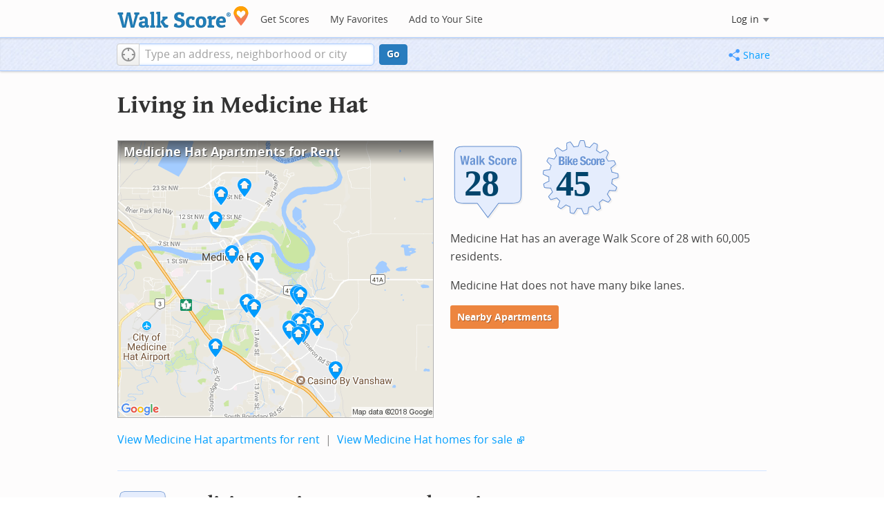

--- FILE ---
content_type: text/html; charset=utf-8
request_url: https://www.walkscore.com/CA-AB/Medicine_Hat
body_size: 7204
content:
<!DOCTYPE html><html xmlns:og="http://ogp.me/ns#" xmlns:fb="http://www.facebook.com/2008/fbml"> <head prefix="og: http://ogp.me/ns# fb: http://ogp.me/ns/fb# walk-score: http://ogp.me/ns/fb/walk-score#"> <meta http-equiv="X-UA-Compatible" content="IE=edge,chrome=1"> <meta name="viewport" content="width=device-width, initial-scale=1.0 user-scalable=yes" /> <meta http-equiv="content-type" content="text/html; charset=UTF-8"/> <meta http-equiv="content-language" content="en"> <meta name="msvalidate.01" content="4B461FBFB34199E256F083A963A8CE34" /> <link rel="stylesheet" href="https://pp.walk.sc/_/s/_g/4f4c8288bb7439747b0be89469a94f8d.css"> <style type="text/css"> </style> <title> Medicine Hat Apartments for Rent and Medicine Hat Rentals - Walk Score </title> <meta name="description" content="Find Medicine Hat apartments for rent. View photos and maps of Medicine Hat. See the best Medicine Hat apartments for walking, biking, commuting and public transit." /> <!--[if gte IE 9]> <style type="text/css"> .gradient { filter: none; } </style> <![endif]--> <!--[if lt IE 9]> <style type="text/css"> .visible-smalltablet, .visible-phone, .visible-smallphone, .go-to-sidebar { display: none !important; } .simple-place { display: block !important; } .img-shadow { float: none !important; } .magazine [class*="span"] .img-shadow img { width: 100%; } .magazine [class*="span"] .profile img { max-width: none; } </style> <![endif]--> <meta property="og:url" content="https://www.walkscore.com/CA-AB/Medicine_Hat"/> <meta property="fb:app_id" content="133264856724753"/> <meta property="fb:admins" content="639335198,1009098,1356526099,506749889,733592108,100000351611452" /> <meta property="og:type" content="city" /> <meta property="og:site_name" content="Walk Score"/> <meta property="og:title" content="Medicine Hat neighborhoods on Walk Score" /> <meta property="og:description" content="Check out the Walk Score of Medicine Hat." /> <meta property="og:image" content="https://pp.walk.sc/_/s/_i/images/fb-walkscore-180.jpg"/> </head> <body class="pypage pages responsive magazine" itemscope itemtype="http://schema.org/WebPage"> <style type="text/css"> .tile-promo { display: none; } #feat-apartments { display: none !important } #crime-grade { display: none !important } #ws-smartbanner-b, a.map-enticement-link, .app-link-sms { display: none !important; } </style> <script>
  (function() {
    localStorage.removeItem('sb-skip-count'); 

    setInterval(function() {
      document.body.classList.remove('iphone', 'android'); 
      if (document.body.style.position === "fixed") document.body.style.position = ""; 
    }, 100);
  })();
</script> <script src="//www.google-analytics.com/cx/api.js"></script> <script></script> <div id="fb-root"></div> <div id="top"> <div class="root-container"> <div id="phone-address-bar" class='visible-phone'> <a href="/" data-ajax="false" class='logo'> </a> <ul class="nav nav-pills"> <li class="dropdown pull-left"> <a class="dropdown-toggle" data-toggle="dropdown" href="#"> </a> <ul class="dropdown-menu"> <li><a href='/' data-ajax="false">Search</a></li> <li><a href="/apartments/" id="mobile-nav-find-apartments" data-ajax="false" class="rentals">Find Apartments</a></li> <li><a href="/compare" rel="nofollow" data-ajax="false">My Favorites</a></li> </ul> </li> </ul> </div> <style> #phone-address-bar a.logo { top: 7px; width: 132px; height: 26px; background: url("https://pp.walk.sc/_/s/_i/images/ws-logo/walkscore-logo-132x26.png") 0 0 no-repeat; } @media only screen and (-webkit-min-device-pixel-ratio: 1.5), only screen and (min-device-pixel-ratio:1.5){ #phone-address-bar a.logo { background: url("https://pp.walk.sc/_/s/_i/images/ws-logo/walkscore-logo-264x52.png") 0 0 no-repeat; background-size: 132px 26px; -webkit-background-size: 132px 26px; -moz-background-size: 132px 26px; } } </style> <div id='respo-header' class='hidden-phone'> <div id="branding"> <a href="/" aria-label="Walk Score Logo"><img src="https://pp.walk.sc/_/s/_i/images/walk-score-2-sm.png" alt='Walk Score Logo' width="191" height="33"></a> </div> <div id="navigation"> <a href="/cities-and-neighborhoods/" class="w-btn">Get Scores</a> <a href="/compare" rel="nofollow" class="w-btn">My Favorites</a> <a href="/professional" rel="nofollow" class="w-btn">Add to Your Site</a> </div> <style> #branding { height: 33px; } #branding img { width: 191px; height: 33px; } #respo-header #navigation { left: 214px; top: 21px; } </style> <div id="nav-links"> <div id="btn-login" class="menu-button deactivated emherit"> <span class="avatar"><img id="default-login-head" src="https://pp.walk.sc/_/s/_i/images/search/login-head.png" width="30" /><img alt='Login default user image' id="login-head" src="https://pp.walk.sc/_/s/_i/images/search/login-head.png" /></span><button id="login-name" class="label"><span class="name noselect">Log in</span> <span class="toggle" aria-label="Menu"></span></button> <div class="shim"></div> <div id="login-menu" class="menu"> <div id="logged-in"> <p><a id="my-faves-link" href="/compare" rel="nofollow"><strong>Favorites</strong></a></p> <p><a id="my-places-link"><strong>Profile</strong></a></p> <p><button id="ws-fb-logout" class="link">Log out</button></p> </div> <div id="logged-out"> <p>Log in to save favorites.</p> <p><button id="ws-fb-login" class="fb-login" aria-label="Sign in with Facebook"></button> <p><button id="ws-oid-login" class="oid-login" aria-label="Sign in with Google"></button> </div> </div> </div> </div> </div></div> <div id="address-bar"> <div class="root-container"> <div id="get-score-form"> <div class="input-wrap score"> <form id="get-walkscore-form" name="address-query" class="addrbar-query address oneline" onsubmit='document.location.href = "/score/" + encodeAddress($("#addrbar-street").val()); return false;'> <div class="field-sizer with-geo"> <a role="button" href aria-label="Current Location" class="b-btn light geolocate" style="display: block;"><span class="icon"></span></a> <input type="text" value="" id="addrbar-street" name="street" class="ui-autocomplete-input street example-text" autocomplete="off" role="textbox" aria-autocomplete="list" aria-haspopup="true" placeholder="Type an address, neighborhood or city"> </div> <a onclick="$('#get-walkscore-form').submit(); return false;" class="b-btn go-btn" id="gs-address-go" href="#">Go</a> <div class="geolocation-api small-bullet"><span class='icon bullet-target'></span>Locate me</div> </form> </div> </div> <div id="address-bar-links"> <button id="share-button" class="icons-share-button menu-button no-highlight"> <span class="ico"></span><span class="label">Share</span> <div id="share-menu"></div> </button></div> </div> </div> </div> <div class="all-blocks"> <div class="container-wrap"><div class="container-fluid margins-phone"> <div id='title' class="block-wrap block-title"> <div class="row-fluid pad-top"> <div class="span12"> <h2>Living in Medicine Hat</h2> </div> </div> </div> <div id='summary' class="block-wrap block-summary"> <div class="row-fluid pad-bot"> <div class="span6 hidden-phone"> <a href="/apartments/search/CA-AB/Medicine_Hat" onclick="trackEvent(ACTIVE_COMPONENT, 'summary rental map click')"> <div class="clippy-frame titled-map"> <div class="map-header bump-smallphone"><h1>Medicine Hat Apartments for Rent</h1></div> <div class="clippy-inner"> <img src="//pp.walk.sc/apartments/e/1/460x400/CA-AB/Medicine_Hat.png" alt="map of Medicine Hat apartments for rent"> </div> </div> </a> </div> <div class="span6"> <div id='hood-badges' class="badges clearfix relative"> <div class='score-info-link' data-eventsrc='hood/city badges'> <div style="padding: 0; margin: 0; border: 0; outline: 0; "> <div style="border:0;outline:0;padding:0; margin: 0 9px;"> <div style="padding: 0; margin: 0; border: 0; outline: 0; position: relative; width: 100%; padding-bottom: 30%"> <div style="padding: 0; margin: 0; border: 0; outline: 0; position: absolute; top: 0; bottom: 0; left: 0; right: 0;"> <!--[if lte IE 8]><img src="//pp.walk.sc/badge/walk/score/28.png" style='border-radius: 0; box-shadow: none; outline: 0; color: transparent; margin: 0 0 0 2.000000%; float: left; padding: 0; width: 30.666667%; background: none; border: 0;'alt="28 Walk Score of Medicine Hat, CA-AB"><![endif]--> <!--[if gt IE 8]><img src="//pp.walk.sc/badge/walk/score/28.svg" style='border-radius: 0; box-shadow: none; outline: 0; color: transparent; margin: 0 0 0 2.000000%; float: left; padding: 0; width: 30.666667%; background: none; border: 0;'alt="28 Walk Score of Medicine Hat, CA-AB"><![endif]--> <!--[if !IE]> <!-- --><img src="//pp.walk.sc/badge/walk/score/28.svg" style='border-radius: 0; box-shadow: none; outline: 0; color: transparent; margin: 0 0 0 2.000000%; float: left; padding: 0; width: 30.666667%; background: none; border: 0;'alt="28 Walk Score of Medicine Hat, CA-AB"><!-- <![endif]--><!--[if lte IE 8]><img src="//pp.walk.sc/badge/bike/score/45.png" style='border-radius: 0; box-shadow: none; outline: 0; color: transparent; margin: 0 0 0 2.000000%; float: left; padding: 0; width: 30.666667%; background: none; border: 0;'alt="45 Bike Score of Medicine Hat, CA-AB"><![endif]--> <!--[if gt IE 8]><img src="//pp.walk.sc/badge/bike/score/45.svg" style='border-radius: 0; box-shadow: none; outline: 0; color: transparent; margin: 0 0 0 2.000000%; float: left; padding: 0; width: 30.666667%; background: none; border: 0;'alt="45 Bike Score of Medicine Hat, CA-AB"><![endif]--> <!--[if !IE]> <!-- --><img src="//pp.walk.sc/badge/bike/score/45.svg" style='border-radius: 0; box-shadow: none; outline: 0; color: transparent; margin: 0 0 0 2.000000%; float: left; padding: 0; width: 30.666667%; background: none; border: 0;'alt="45 Bike Score of Medicine Hat, CA-AB"><!-- <![endif]--></div> </div></div></div> </div> </div> <p>Medicine Hat has an average Walk Score of 28 with 60,005 residents.</p> <p>Medicine Hat does not have many bike lanes.</p> <p> <a class='o-btn tall' href='/apartments/search/CA-AB/Medicine_Hat' onclick="trackEvent(ACTIVE_COMPONENT, 'apt search button', 'in summary text (mobile)');"> Nearby Apartments </a> </p> </div> <div class="clear-all tiny-pad-top"> <p> <a href="/apartments/search/CA-AB/Medicine_Hat" onclick="trackEvent(ACTIVE_COMPONENT, 'summary rental link click')"> View Medicine Hat apartments for rent</a> <span class="light">&nbsp;|&nbsp;</span> <a href="https://www.redfin.ca/ab/medicine-hat" onclick="trackEvent(ACTIVE_COMPONENT, 'summary homes link click')" target="_blank"> View Medicine Hat homes for sale</a> <span class="icon offsite"></span> </p> </div> </div> </div> <div id='walkscore' class="block-wrap block-walkscore"> <div class='mag-block'> <div class='block-header-badge'> <!--[if lte IE 8]><img src="//pp.walk.sc/badge/walk/score/28.png" alt="28 Walk Score of Medicine Hat, CA-AB"><![endif]--> <!--[if gt IE 8]><img src="//pp.walk.sc/badge/walk/score/28.svg" alt="28 Walk Score of Medicine Hat, CA-AB"><![endif]--> <!--[if !IE]> <!-- --><img src="//pp.walk.sc/badge/walk/score/28.svg" alt="28 Walk Score of Medicine Hat, CA-AB"><!-- <![endif]--> </div> <h2 class='with-sub'>Medicine Hat is a Car-Dependent city</h2> <p class='subtitle'>Most errands require a car.</p> <div class="row-fluid clear-all"> <div class="span6"> <div class="titled-map"> <div class='map-header bump-smallphone'><h3>Walk Score Map</h3> <div class="map_key background_solid"><img id="walkability_map_spectrum" src="https://pp3.walk.sc/_/s/_i/images/map-spectrum-25.png"><div class="worst">25</div><div class="best">100</div></div> </div> <div id='map-walkscore' class='map min-300'></div> </div> <div class='align-left small-pad-top'> <div class="breadcrumbs"> <a href="/cities-and-neighborhoods/canada/" title="Canada Walkability Rankings">Canada</a><span></span> <a href="/CA-AB" title="Cities in Alberta state">Alberta</a><span></span> <a href="/CA-AB/Medicine_Hat" >Medicine Hat</a></div> </div> </div> <div class="span6"> <div class="container-fluid"> <div class="row-fluid"> <div class="span12"> <p>Medicine Hat has an average Walk Score of 28 with 60,005 residents.</p> <p> Medicine Hat does not have many bike lanes. </p> </div> </div> </div> </div> </div> </div> </div> <div id='rentals' class="block-wrap block-rentals"> <div class='mag-block apartments clearfix borderless pad-top'> <h2 class="visible-phone">Medicine Hat Apartments for Rent</h2> <div class='tabs rent-sale-tabs group-of-2 align-left'><a class='square-tab title-tabs pressed' data-action="content-rent" href='https://www.redfin.com/rentals'><h2><span class="hidden-tablet">Medicine Hat</span> Apartments for Rent</h2></a><a class='square-tab title-tabs clickable' data-action="content-sale" href='http://www.redfin.com'><h2><span class="hidden-tablet">Medicine Hat</span> Homes for Sale</h2></a></div> <div class='content'> <div class='content-rent'> <p>View all <a rel="nofollow" href='/apartments/search/CA-AB/Medicine_Hat'>Medicine Hat apartments</a> on a map.</p> </div> <div class='content-sale hide'> <p>Search for <a target='_blank' href='https://www.redfin.ca/ab/medicine-hat'>homes in Medicine Hat</a><span class='icon offsite'></span> or find a <a href="https://www.redfin.ca/ab/medicine-hat/real-estate/agents" target="_blank">Medicine Hat real estate agent</a><span class='icon offsite'></span> who knows walkable neighborhoods. Links will open on our partner site <a target='_blank' href='https://www.redfin.com'>Redfin.com</a>.</p> </div> </div> </div> </div> <div id='nearby_cities' class="block-wrap block-nearby_cities"> <div class='hidden-phone'> <h5 class='pad-top'>Nearby Cities</h5> <div class="row-fluid small-phone"> <ul class='textlist'> <li class='inblock r-indent10'> <a href="/CA-AB/Cypress_County"> Cypress County Apartments</a> </li> <li class='inblock r-indent10'> <a href="/CA-AB/Redcliff"> Redcliff Apartments</a> </li> </ul> </div> </div> </div> <div id='ad' class="block-wrap block-ad"> <div class='mag-block borderless hidden-phone'> <!-- CityHood_BTF_Top_728x90 --> <div id='div-gpt-ad-1367605307363-2' style='width:728px; height:90px;' class='google-banner'> </div> </div> </div> <div id='bikescore' class="block-wrap block-bikescore"> <div class='mag-block'> <div class='block-header-badge'> <!--[if lte IE 8]><img src="//pp.walk.sc/badge/bike/score/45.png" alt="45 Bike Score of Medicine Hat, CA-AB"><![endif]--> <!--[if gt IE 8]><img src="//pp.walk.sc/badge/bike/score/45.svg" alt="45 Bike Score of Medicine Hat, CA-AB"><![endif]--> <!--[if !IE]> <!-- --><img src="//pp.walk.sc/badge/bike/score/45.svg" alt="45 Bike Score of Medicine Hat, CA-AB"><!-- <![endif]--> </div> <h2 class='with-sub'>Medicine Hat is Somewhat Bikeable</h2> <p class='subtitle'>Minimal bike infrastructure.</p> <div class="row-fluid clear-all hidden-phone"> <div class="span9"> <div class="titled-map"> <div id='bikescore-map-header' class='map-header bump-smallphone'> <div class="map_key background_solid"><img id="walkability_map_spectrum" src="https://pp3.walk.sc/_/s/_i/images/map-spectrum-25.png"><div class="worst">25</div><div class="best">100</div></div> </div> <div id='map-bikescore' class='map min-300'></div> </div> </div> <div class="span3 hidden-phone"> <div id="big-buttons" class='big-buttons'> <div id="bike-score" class="b-btn light"> <h5>Bike <br />Score</h5> <pre class="ascii">

     o__
    _.>/ _
___(_)_\(_)___
          </pre> </div> <div id="bike-lanes" class="b-btn light"> <h5>Bike <br />Lanes</h5> <pre class="ascii">

________________
 __  __  __  __
________________
          </pre> </div> <div id="hills" class="b-btn light"> <h5>Hills</h5> <pre class="ascii">
          _
         / \
   _   _/   \
__/ \_/      \__
          </pre> </div> <br class='clear-all' /> </div> </div> </div> </div> </div> <div id='ad' class="block-wrap block-ad"> <div class='mag-block borderless hidden-phone'> <!-- CityHood_BTF_Middle_728x90 --> <div id='div-gpt-ad-1367605307363-1' style='width:728px; height:90px;' class='google-banner'> </div> </div> </div> <div id='social' class="block-wrap block-social"> <div class='mag-block'> <h2>Medicine Hat is Talking About...</h2> <div class="row-fluid tagcloud"> <div class="span8"> <span style="font-size: 2.2048em;" class="term hue-a reg">service</span> <span style="font-size: 3.2192em;" class="term hue-b top">play</span> <span style="font-size: 2.3608em;" class="term hue-c reg">truck</span> <span style="font-size: 2.2832em;" class="term hue-a reg">school</span> <span style="font-size: 2.2832em;" class="term hue-b reg">coffee</span> <span style="font-size: 2.1272em;" class="term hue-c reg">car</span> <span style="font-size: 3.1416em;" class="term hue-a mid">drink</span> <span style="font-size: 2.5952em;" class="term hue-b mid">walking</span> <span style="font-size: 2.8296em;" class="term hue-c mid">water</span> <span style="font-size: 3.688em;" class="term hue-a top">flood</span> <span style="font-size: 3.844em;" class="term hue-b top">job</span> <span style="font-size: 4.0em;" class="term hue-c top">medhat</span> <span style="font-size: 2.5168em;" class="term hue-a mid">medicine hat alberta</span> <span style="font-size: 2.0488em;" class="term hue-b reg">benefit</span> <span style="font-size: 2.2832em;" class="term hue-c reg">storm</span> <span style="font-size: 2.0488em;" class="term hue-a reg">god</span> <span style="font-size: 2.8296em;" class="term hue-b mid">alberta</span> <span style="font-size: 2.3608em;" class="term hue-c reg">fan</span> <span style="font-size: 2.2048em;" class="term hue-a reg">mhflood</span> <span style="font-size: 2.2048em;" class="term hue-b reg">sleep</span> </div> <div class="span4"> <div class="comment"> <div class="square-quote"> <span class="arrow hidden-phone"></span> <span class="arrow up visible-phone"></span> <form id="tweet-form" name="tweet-form" class="ws-default floated" method="post"> <p class="tight">Medicine Hat is all about:</p> <input id="tweet-hood" name="tweet-hood" type="text" /> <a class="b-btn tall">Tweet @WalkScore</a> </form> </div> </div> </div> </div> </div> </div> <div id='ad' class="block-wrap block-ad"> <div class='mag-block borderless hidden-phone'> <!-- CityHood_BTF_Bottom_728x90 --> <div id='div-gpt-ad-1367605307363-0' style='width:728px; height:90px;' class='google-banner'> </div> </div> </div> <div id='apts-near' class="block-wrap block-apts-near"> <div class ="mag-block borderless hidden-phone"> <div class="row-fluid"></div> <div class="row-fluid"><div class="span6"> <div id="highschools-list" class="places-list info-links"> <h5>Apartments Near Medicine Hat Schools</h5> <ol class='textlist'> <li><a href="/apartments/nearby/crescent-heights-high-school-medicine-hat">Crescent Heights High School</a></li><li><a href="/apartments/nearby/medicine-hat-high-school-medicine-hat">Medicine Hat High School</a></li><li><a href="/apartments/nearby/mccoy-high-school-medicine-hat">McCoy High School</a></li><li><a href="/apartments/nearby/ymca-stay-in-school-career-high-school-medicine-hat">YMCA Stay in School Career High School</a></li><li><a href="/apartments/nearby/medicine-hat-high-school-medicine-hat-2">Medicine Hat High School</a></li> </ol> </div> </div></div> </div> </div> <div id='products' class="block-wrap block-products"> <div class='mag-block'> <h2><a href="/professional/">Walk Score Professional</a></h2> <div class="row-fluid constrain-phone"> <div class="span4"> <h3>Real Estate</h3> <a href="/professional/walk-score-widget.php" class="img-shadow"><img src='https://pp3.walk.sc/_/s/_i/images/ws_widget/ws_widget-460x212.png' alt="Walk Score Neighborhood Map" /></a> <p class='clear-all pad-top'>Add Walk Score, Bike Score, and Transit Score to your rental and for sale properties with the <a href="/professional/walk-score-widget.php">Walk Score Widget</a>.</p> </div> <div class="span4"> <h3>Software Developers</h3> <a href="/professional/walk-score-apis.php" class="img-shadow"><img src='https://pp2.walk.sc/_/s/_i/images/product-apis-01.jpg' alt="Walk Score APIs" /></a> <p class='clear-all pad-top'>Build apps with Walk Score, public transit data, and commute and travel times via <a href="/professional/walk-score-apis.php">Walk Score APIs</a>. </div> <div class="span4"> <h3>Data and Analysis</h3> <a href="/professional/research.php" class="img-shadow"><img src='https://pp2.walk.sc/_/s/_i/images/product-data-01.jpg' alt="Walk Score Data and Research" /></a> <p class='clear-all pad-top'>Use <a href="/professional/research.php">Walk Score data</a> for real estate, public health, finance, and urban planning research and analysis.</p> </div> </div> </div> </div> </div></div> </div> <script>window.initialize = function(){ window._goodToGo = true }</script> <script src="https://pp.walk.sc/_/s/_g/746b7be055773d3812ba191babd77ac7.js"></script> <script>$LAB.setGlobalDefaults({AllowDuplicates:false});</script> <!--[if IE]><script>$LAB.setGlobalDefaults({AlwaysPreserveOrder:true});</script><![endif]--> <div id="footer"><div id="city-footer"> <div class="container-fluid margins-phone"> <div class="root-container clearfix row-fluid"> <div class='span6 clearfix'> <div class='clear-all'> <div class="section clear-all with-social"> <h5><a href="/">Walk Score</a></h5> <div id="social-media-buttons" class="social-buttons"> <button aria-label="Twitter" onclick='trackNavigationNewWindow("http://twitter.com/walkscore", ACTIVE_COMPONENT, "follow us", "twitter")' class='s-btn friend-twitter'> </button> <button aria-label="Facebook" onclick='trackNavigationNewWindow("http://www.facebook.com/walkscore", ACTIVE_COMPONENT, "follow us", "facebook")' class='s-btn friend-facebook'> </button> <button aria-label="Email" onclick='trackNavigation("/how-it-works/#join-list", ACTIVE_COMPONENT, "follow us", "email list")' class='s-btn friend-email-list'> </button><div onclick='trackNavigationNewWindow("http://plus.google.com/+walkscore/", ACTIVE_COMPONENT, "follow us", "google plus")' class='s-btn friend-google'> </div></div> <ul> <li><a href="/about.shtml">About</a></li> <li><a href="/how-it-works/">How It Works</a></li> <li><a href="/press/">Press</a></li> <li><a href="/terms-of-use.shtml" rel="nofollow">Terms &amp; Privacy</a></li> <li><div style="visibility:visible;"><a href="/contact" target="_blank" rel="nofollow">Feedback</a></div></li> </ul> </div> <div class="section wide"> <h5><a href="/professional/">Professional</a></h5> <ul> <li><a href="/professional/walk-score-widget.php">Walk Score Widget</a></li> <li><a href="/professional/walk-score-apis.php">Walk Score APIs</a></li> <li><a href="/professional/research.php">Data Services</a></li> <li><a href="/professional/real-estate-professionals.php">Real Estate Professionals</a></li> <li><a href="/professional/walkability-research.php">Walkability Research</a></li> <li><a href="/professional/badges.php">Badges</a></li> </ul> </div> </div> <p class="accessibility-contact">If you are using a screen reader or having trouble reading this website, please call Walk Score customer service at (253) 256-1634.</p> <p class="credit"><br />&copy; 2026 Walk Score</p> </div> </div> <noscript> <img src="http://b.scorecardresearch.com/p?c1=2&c2=15053602&cv=2.0&cj=1" /> </noscript></div> </div> <!--<![endif]--> <!--[if lt IE 8]> <div class="get-gcf alert" style="z-index:999;"><a href="http://www.google.com/chromeframe?redirect=true&user=true"><img src="//www.google.com/images/icons/illustrations/chrome_frame-128.png" alt="Google Chrome Frame logo"/></a> <div class="message"><h4>To use Walk Score Apartment Search with this browser you need the Google Chrome Frame plugin.</h4><a href="http://www.google.com/chromeframe?redirect=true&user=true" class="button">Get Google Chrome Frame </a><p>It's free and installs in seconds. <a href="http://www.google.com/chromeframe?redirect=true&user=true">Learn more</a>.</p></div></div> <![endif]--> <script>(function(){var start=function(){(window.wLAB = $LAB).wait(function(){window.ACTIVE_COMPONENT = "city page";window.isMobile = false;}).script("https://ajax.googleapis.com/ajax/libs/jquery/1.9.1/jquery.min.js").script("https://cdn2.walk.sc/2/js/_expanders_vcymmcep.js").wait(function(){window.trueWinWidth = function(){return Math.max($(window).outerWidth(true), window.outerWidth);}}).wait(function(){;(function() {'use strict';$('body').addClass('loaded-' + (trueWinWidth()>=850 ? "with":"without") + '-sidebar');var sidebarBlocks = $('.go-to-sidebar').toArray();var anchors = [];if (sidebarBlocks.length) {var sortByWeight = function(a, b){var aWeight = Number($(a).attr('data-sidebar-weight') || 10);var bWeight = Number($(b).attr('data-sidebar-weight') || 10);return ((aWeight < bWeight) ? -1 : ((aWeight > bWeight) ? 1 : 0));};sidebarBlocks.sort(sortByWeight);$.each(sidebarBlocks, function(i,e) {anchors.push($('#'+$(e).attr('data-sidebar-anchor')));});var sidebar = $('.respo-sidebar');window.isShowingSidebar = true;var alertSidebarShown = function(){if (window.isShowingSidebar){$.event.trigger("sidebarShown");}};var resizeFunc = function(){var showSidebar = (trueWinWidth() >= 850);if (showSidebar != window.isShowingSidebar){window.isShowingSidebar = showSidebar;if (showSidebar){$.each(sidebarBlocks, function(i,e) {sidebar.append($(e).parent());});alertSidebarShown();}else {$.each(sidebarBlocks, function(i,e) {anchors[i].after($(e).parent());});}}};alertSidebarShown();$(window).resize(resizeFunc);resizeFunc();}})();}).script("https://maps.googleapis.com/maps/api/js?callback=initialize&libraries=geometry,places&client=gme-redfin&channel=walkscore-untracked-page").script("https://pp.walk.sc/_/s/_p/hood/05ebdea8c85c54c5f4b33f0d5d829f85.js");$LAB};if(window.addEventListener)window.addEventListener("load",start,false);else window.attachEvent("onload",start);})()</script> </body> </html>

--- FILE ---
content_type: text/html; charset=utf-8
request_url: https://www.google.com/recaptcha/api2/aframe
body_size: 257
content:
<!DOCTYPE HTML><html><head><meta http-equiv="content-type" content="text/html; charset=UTF-8"></head><body><script nonce="fJK8-9orc_kpX21Rk9CIng">/** Anti-fraud and anti-abuse applications only. See google.com/recaptcha */ try{var clients={'sodar':'https://pagead2.googlesyndication.com/pagead/sodar?'};window.addEventListener("message",function(a){try{if(a.source===window.parent){var b=JSON.parse(a.data);var c=clients[b['id']];if(c){var d=document.createElement('img');d.src=c+b['params']+'&rc='+(localStorage.getItem("rc::a")?sessionStorage.getItem("rc::b"):"");window.document.body.appendChild(d);sessionStorage.setItem("rc::e",parseInt(sessionStorage.getItem("rc::e")||0)+1);localStorage.setItem("rc::h",'1769163936797');}}}catch(b){}});window.parent.postMessage("_grecaptcha_ready", "*");}catch(b){}</script></body></html>

--- FILE ---
content_type: text/javascript
request_url: https://pp.walk.sc/_/s/_p/hood/05ebdea8c85c54c5f4b33f0d5d829f85.js
body_size: 7260
content:
(function(){
      ;(function(){
        'use strict';
        window._blockLayoutCallbacks = []
        window.blockLayout = function(c){
          window._blockLayoutCallbacks.push(c);
        }
      })();
    
  window.googletag = window.googletag || {};
  googletag.cmd = googletag.cmd || [];
  (function() {
    var gads = document.createElement('script');
    gads.async = true;
    gads.type = 'text/javascript';
    var useSSL = 'https:' == document.location.protocol;
    gads.src = (useSSL ? 'https:' : 'http:') +
    '//www.googletagservices.com/tag/js/gpt.js';
    var node = document.getElementsByTagName('script')[0];
    node.parentNode.insertBefore(gads, node);
  })();
  

    //TEMPORARY - introduced 11/19/15.  Can remove after 90 days.
    // update to remove develop.walkscore.com
    // was inadvertently hard coded in a rare case of local storage management see commit 4631ceaead2e135d7f46f1937ec50860915d71fa
    if (window.localStorage
      && window.localStorage.apartments_state
      && window.localStorage.apartments_state.indexOf("develop.walkscore") != -1
      && document.location.href.indexOf("www.walkscore") != -1) {
      window.localStorage.apartments_state = window.localStorage.apartments_state.replace("develop.walkscore", "www.walkscore");
    }
    //END TEMPORARY

    $('#phone-address-bar .dropdown-menu a').click(function(){
      trackEvent(ACTIVE_COMPONENT, $(this).text()+" click", 'mobile nav');
    })
    if(window.localStorage && window.localStorage.apartments_state){
      $('#mobile-nav-find-apartments').click(function(e){
        e.preventDefault();
        document.location = window.localStorage.apartments_state;
        return false
      })
      $('#mobile-nav-faves').click(function(e){
        e.preventDefault();
        document.location = window.localStorage.apartments_state+'&tab=faves';
        return false
      })
    }
  
  if(window.localStorage && window.localStorage.apartments_state){
    $('#my-faves-link').click(function(e){
      trackEvent(ACTIVE_COMPONENT, "Favorites click", 'user menu');
    })
  }

	;(function(){
	  $('#navigation a').click(function(){
	    trackEvent("ACTIVE_COMPONENT", $(this).text()+" click", 'main nav');
	  })
	  var aurl = window.localStorage && window.localStorage.apartments_state;
	  if(aurl){
	    $('#top-nav-find-apartments').click(function(e){
	      e.preventDefault();
	      document.location = aurl.split('?')[0];
	      return false;
	    })
	  }
	})();
	
  blockLayout(function(){
      window.rentSalePathBase = '/apartments';
    
    //special unbind for inline onsubmit handler --rewire below with full autocomplete addr handler
    $('#get-walkscore-form').attr('onsubmit','');
    (new RentalsSearchBox({rentsale: ''-0}))
      
      .setInput($('#addrbar-street'))
  });
  
  var addthis_config = {
    pubid:'ra-4ea87059456ece80',
    data_track_clickback:true,
    services_exclude:'print'
  };
  var addthis_share = {
    url_transforms: {
      shorten: {
        twitter: 'bitly',
        facebook: 'bitly',
        email: 'bitly',
        gmail: 'bitly',
        google_plusone: 'bitly',
        linkedin: 'bitly'
      }
    },
    shorteners: {
      bitly: {
        username: 'o_2nhuebb26n',
        apiKey: 'R_79c407ff65a419b05056d76fdd8ab58b'
      }
    }
  };

  ;(function(){
    var tabset   = $('.rent-sale-tabs')
    ,   tablinks = tabset.find("a");
    tablinks.each(function(i){
      tablinks.eq(i).click(function(e){
        e.preventDefault();
        var btn = $(this);
        
          if (!btn.hasClass('pressed')) {
            btn
              .addClass('pressed')
              .siblings().removeClass('pressed');
            
              var content = $('.'+ $(this).data('action'));
              content.siblings().addClass('hide').end().removeClass('hide');
            
            
              trackEvent(ACTIVE_COMPONENT, 'tab click', btn.text());
            
            tabset.trigger('tabChanged', $(this).data('action'));
          }
        
        return false;
      });
    })
  })()

      blockLayout(function(){
        googletag.cmd.push(function() { googletag.display('div-gpt-ad-1367605307363-2'); });
      })
    
      blockLayout(function(){
        googletag.cmd.push(function() { googletag.display('div-gpt-ad-1367605307363-1'); });
      })
    
$('#tweet-form .b-btn').click(function() { $('#tweet-form').submit() })
$('#tweet-form').submit(function() {
  var about = $("#tweet-hood").val()
  var tweet = encodeURIComponent("Hey @walkscore Medicine Hat is all about " + about + " https://www.walkscore.com/CA-AB/Medicine_Hat#social");
  window.open("https://twitter.com/intent/tweet?source=webclient&text=" + tweet);
  return false;
});

      blockLayout(function(){
        googletag.cmd.push(function() { googletag.display('div-gpt-ad-1367605307363-0'); });
      })
    
    ;(function(){
      var doit = function(){
        collapseList("#highschools-list ol", 5, 'View more', 'View less')
      };
      if (window.blockLayout)
        blockLayout(doit);
      else
        $(document).ready(doit);
    })();
  
      $(window).load(function(){
        window._ws_win_loaded = true; //way to tell if win load has already fired
      });
      
        googletag.cmd.push(function() {
        
          googletag
            .defineSlot('/1357474/CityHood_BTF_Top_728x90', [728, 90], 'div-gpt-ad-1367605307363-2')
            .addService(googletag.pubads());
          googletag
            .defineSlot('/1357474/CityHood_BTF_Middle_728x90', [728, 90], 'div-gpt-ad-1367605307363-1')
            .addService(googletag.pubads());
          googletag
            .defineSlot('/1357474/CityHood_BTF_Bottom_728x90', [728, 90], 'div-gpt-ad-1367605307363-0')
            .addService(googletag.pubads());
          
        googletag.pubads().enableSingleRequest();
        googletag.enableServices();
        });
      
    setTimeout(function(){
      var LAB  = $LAB
      ,   todo = [
        "https://pp.walk.sc/_/s/_g/8b61d0ebafa68eef4c27f57277f30d7b.js",
      ]
      for (var i = 0; i < todo.length; i++)
        LAB = LAB.script(todo[i])
      
      LAB.wait(

(function(){
  'use strict';
  if (isIOS()) {
    $('body').addClass('ios');
    if (isIOS() && !window.isIpad())
      $('body').addClass('iphone');
  }
  else if (window.isAndroid())
    $('body').addClass('android');

  window.CDN_HOSTS = ["https://pp.walk.sc", "https://pp2.walk.sc", "https://pp3.walk.sc"];

  
  $(document).ready(app_loader(logExceptions('basic_page_init_js', function(){
    
  $(document).ready(function() {
    activateShareButton();
    $('body').addClass('loaded-at-' + findBootstrapEnvironment());
    if (isIpad()) $("body").addClass("touch");
  });
    if (window.initBlockMaps)
      window.initBlockMaps();
    $('[data-asyncimgsrc]').each(function(i,img){
      img = $(img)
      img.attr('src', img.attr('data-asyncimgsrc'))
    })
  })));
  app_loader(logExceptions('supports_ugc_init', function(){
    var bounds = new google.maps.LatLngBounds(
      new google.maps.LatLng(49.9893, -110.80102),
      new google.maps.LatLng(50.11318, -110.61771)
    );

    window.dataCurator = window.simpleLoginApp.curator.dataCurator;
    window.dataCurator.wireUpAddPlaceButtons({bounds: bounds});
    window.dataCurator.wireUpAskExpertLinks();
  }));
  app_loader(logExceptions('entity_init', function(){

    window.reconstituteEntity = function(v){
      return _(v).extend({
        bounds   : boundsFromHood(v),
        paths    : decodeGooglePolygonPaths(v.path),
        geometry : v.path,
      })
    }

    window.activeEntity = reconstituteEntity({"_bounds": {"_ne": {"lat_": 50.11318000000001, "lng_": -110.61771}, "_sw": {"lat_": 49.98930000000001, "lng_": -110.80102000000001}}, "bikescore": 45.1745, "comma_fullname": "Medicine Hat", "extents": "(-110.80101539816484, 49.9892967089469, -110.61771047987305, 50.11318048410584)", "fullname": "Medicine Hat", "id": 2566, "is_featured_2013": false, "is_featured_bike": false, "is_moving_city": false, "lat": 50.0458, "lng": -110.701, "nRentals": 0, "name": "Medicine Hat", "path": "mdvpHr}nbTEgA}@wEgCeHgA_B}Ac@y@i@EScAcCy@}@OMYi@o@yBsAkB_@s@GCcEoHWS}CC_DkDEIcAu@g@}@o@cEkBiFsA_GgAcIuBeSQyCEaGq@o@HiAd@_A@eAU{@GeARiF`A{HFyCh@eBrAkJv@eCXe@`BuAj@aAJY`A{AfCkBzB]fBu@|HHvAOVIb@KXKF?j@@j@HJLlDfC`GvGNV|A|@|Bp@fB|A`J|MfDtCxChDpDzF^bA|DbH|@fBRLJb@tArA|@hApC`FnDtFTNxADt@UxABxFtBJDTBb@Fn@HxAKnDqArB{AzAyBbBu@`@QXe@j@gAJa@Xu@?Ij@kBr@}DLmAHu@Hu@ZmCDoCMcC@aHMqCKiAIw@Gu@sAqO]cKWsCaBqMM{CEw@??Aw@EcB_@qIBkAPqC?{Cg@iGeAwGOiCC_IDuBHe@l@{DvAkEhAcB|@q@~DmA??`@S`@QfEoBfAe@zFo@dBk@rAs@lBw@|F{FbCAhAHjEX`CjAzChD`@~@p@rGRjAt@~CPt@l@dCj@hDt@vGTpA\\jBZtBDdAPtJT~Jn@|IVjCf@dHAfAAv@?v@Ap@YlFAvAp@~FJr@Pn@fF`Qb@|@Rl@~A|CjAdBr@p@Z\\^XfBrAxCvAfDf@jBA|Cg@B?BA^[\\Yr@k@nBaEtByBjAcCpAiBLOHU@AJs@N}@b@oCv@iC\\c@t@Jp@mA~@aH`@iBh@}@z@k@p@kADQfAgCRe@Xq@d@gAtA_AhBsDNKnAwAbEyCbDy@v@uAfA]dDCdGnB~A|AdAZdALf@sj@bKCrG?fC?`A?pRDjMRfUZ~DI]qPNd@fA`ADHxEdC`@n@VtANp@VOv@e@LAVALLTi@nAoCpCqChEyCr@g@HKxFsGdCeFVg@Rec@|@GrFYj]SjCAVrLJEf@k@pDaE~EyD`Fq@zDRnBn@VH??@?ZPxF|C`@T`@Rp]hRjC@V@fA?`A@zGu@tScEhP[vDmB`CoCOlHIRGx@D~\\Jz@@BVr@@nAB|MKj{@MTKHIAP|Ks@nlBETDzABhF?dQAhB?T?`B?zd@?tD@zKBP?lI?pJ?|a@FdR?fA?pA?X?vAJxNA|E?zrBCleAFnk@E~DIb@Qp@GLb@hT~@zu@LbKsDLq|@Qw]IaJ?kh@BiGHuFA_@GaP?ExdA?fA@nmCqaA@mT?iBvmCofAWkC?QGuKAeWdA{A?iC@Ae@AQMaCUaDm@cDcBeHKc@Y_DQaHmAwIcA}E]aDMe@ZT^p@j@xATRf@_@L]J?Rh@^DTi@d@[?k@YmA}CiZcB}J]sEQYg@F_Ar@YDfAoCd@}MbAiIT_AR}@Hg@Ji@b@mA`AeBp@oAxCqJpCwFrAwDpBeHv@mBf@g@b@s@hA{DdAoDxBwDv@}BkMh@mC?{ICK?at@M?{OAmu@U?gIA}HA_IAaB?[?_Cp@bf@ofAd@eAc@B{DV_CX_B\\aBl@qAv@qA|@oAlAeAnAmAjBkAjC{@xBy@bCw@zBy@|B{@dCo@hBu@xBy@zBw@|BoArDgE|LWQe@a@?AA?GEECIEICICIAKAI?aK@oA?cRFcE@gFEeR?mKB}\\B_^BuHBkJE}u@e@u_@J??uCDcED?q@?iC?}E?{F?eY?qd@|Au]C_[EsUsA_q@?}N@klC@mN?_I?]?gFVWtBmCzDqDfEmC`FuBfCc@xCaAfCOpCHrBf@hDhBtC|CfBrAfBz@lFdCx@p@nBrBtCzBtDlBhDv@hEdBr@AdGErBi@zBcAjB{AhAsAt@sAtAoALMNSXc@FItAkCx@s@pAeC^yALk@L[Lq@TqAlB{NlAsFl@yENgDj@iPd@cER{EAcD]aH", "population": 60005, "raw_bounds": [49.98930000000001, -110.80102000000001, 50.11318000000001, -110.61771], "totalRent": 0, "transitscore": null, "walkscore": 27.7553});
    window.activeCity   = reconstituteEntity({"_bounds": {"_ne": {"lat_": 50.11318000000001, "lng_": -110.61771}, "_sw": {"lat_": 49.98930000000001, "lng_": -110.80102000000001}}, "bikescore": 45.1745, "comma_fullname": "Medicine Hat", "extents": "(-110.80101539816484, 49.9892967089469, -110.61771047987305, 50.11318048410584)", "fullname": "Medicine Hat", "id": 2566, "is_featured_2013": false, "is_featured_bike": false, "is_moving_city": false, "lat": 50.0458, "lng": -110.701, "nRentals": 0, "name": "Medicine Hat", "path": "mdvpHr}nbTEgA}@wEgCeHgA_B}Ac@y@i@EScAcCy@}@OMYi@o@yBsAkB_@s@GCcEoHWS}CC_DkDEIcAu@g@}@o@cEkBiFsA_GgAcIuBeSQyCEaGq@o@HiAd@_A@eAU{@GeARiF`A{HFyCh@eBrAkJv@eCXe@`BuAj@aAJY`A{AfCkBzB]fBu@|HHvAOVIb@KXKF?j@@j@HJLlDfC`GvGNV|A|@|Bp@fB|A`J|MfDtCxChDpDzF^bA|DbH|@fBRLJb@tArA|@hApC`FnDtFTNxADt@UxABxFtBJDTBb@Fn@HxAKnDqArB{AzAyBbBu@`@QXe@j@gAJa@Xu@?Ij@kBr@}DLmAHu@Hu@ZmCDoCMcC@aHMqCKiAIw@Gu@sAqO]cKWsCaBqMM{CEw@??Aw@EcB_@qIBkAPqC?{Cg@iGeAwGOiCC_IDuBHe@l@{DvAkEhAcB|@q@~DmA??`@S`@QfEoBfAe@zFo@dBk@rAs@lBw@|F{FbCAhAHjEX`CjAzChD`@~@p@rGRjAt@~CPt@l@dCj@hDt@vGTpA\\jBZtBDdAPtJT~Jn@|IVjCf@dHAfAAv@?v@Ap@YlFAvAp@~FJr@Pn@fF`Qb@|@Rl@~A|CjAdBr@p@Z\\^XfBrAxCvAfDf@jBA|Cg@B?BA^[\\Yr@k@nBaEtByBjAcCpAiBLOHU@AJs@N}@b@oCv@iC\\c@t@Jp@mA~@aH`@iBh@}@z@k@p@kADQfAgCRe@Xq@d@gAtA_AhBsDNKnAwAbEyCbDy@v@uAfA]dDCdGnB~A|AdAZdALf@sj@bKCrG?fC?`A?pRDjMRfUZ~DI]qPNd@fA`ADHxEdC`@n@VtANp@VOv@e@LAVALLTi@nAoCpCqChEyCr@g@HKxFsGdCeFVg@Rec@|@GrFYj]SjCAVrLJEf@k@pDaE~EyD`Fq@zDRnBn@VH??@?ZPxF|C`@T`@Rp]hRjC@V@fA?`A@zGu@tScEhP[vDmB`CoCOlHIRGx@D~\\Jz@@BVr@@nAB|MKj{@MTKHIAP|Ks@nlBETDzABhF?dQAhB?T?`B?zd@?tD@zKBP?lI?pJ?|a@FdR?fA?pA?X?vAJxNA|E?zrBCleAFnk@E~DIb@Qp@GLb@hT~@zu@LbKsDLq|@Qw]IaJ?kh@BiGHuFA_@GaP?ExdA?fA@nmCqaA@mT?iBvmCofAWkC?QGuKAeWdA{A?iC@Ae@AQMaCUaDm@cDcBeHKc@Y_DQaHmAwIcA}E]aDMe@ZT^p@j@xATRf@_@L]J?Rh@^DTi@d@[?k@YmA}CiZcB}J]sEQYg@F_Ar@YDfAoCd@}MbAiIT_AR}@Hg@Ji@b@mA`AeBp@oAxCqJpCwFrAwDpBeHv@mBf@g@b@s@hA{DdAoDxBwDv@}BkMh@mC?{ICK?at@M?{OAmu@U?gIA}HA_IAaB?[?_Cp@bf@ofAd@eAc@B{DV_CX_B\\aBl@qAv@qA|@oAlAeAnAmAjBkAjC{@xBy@bCw@zBy@|B{@dCo@hBu@xBy@zBw@|BoArDgE|LWQe@a@?AA?GEECIEICICIAKAI?aK@oA?cRFcE@gFEeR?mKB}\\B_^BuHBkJE}u@e@u_@J??uCDcED?q@?iC?}E?{F?eY?qd@|Au]C_[EsUsA_q@?}N@klC@mN?_I?]?gFVWtBmCzDqDfEmC`FuBfCc@xCaAfCOpCHrBf@hDhBtC|CfBrAfBz@lFdCx@p@nBrBtCzBtDlBhDv@hEdBr@AdGErBi@zBcAjB{AhAsAt@sAtAoALMNSXc@FItAkCx@s@pAeC^yALk@L[Lq@TqAlB{NlAsFl@yENgDj@iPd@cER{EAcD]aH", "population": 60005, "raw_bounds": [49.98930000000001, -110.80102000000001, 50.11318000000001, -110.61771], "totalRent": 0, "transitscore": null, "walkscore": 27.7553});
    window.addEntityToMap = function(map, opts){
      
      google.maps.event.addListener(map, 'click', function(){
        trackEvent(ACTIVE_COMPONENT, 'map click', $(map.getDiv()).attr('id'));
      })
      return new google.maps.Polygon(_({
        map           : map,
        paths         : activeEntity.paths,
        clickable     : false, // Don't show click cursor on hover.
        strokeWeight  : 2,
        strokeColor   : 'rgb(85,92,184)',
        fillColor     : 'rgb(85,92,184)',
        fillOpacity   : 0.1
      }).extend(opts))
    }

    //always cleanup bootstrap modals on close
    $(document).on('hidden', '.modal:not(.preserve)', function () {
      $(this).remove();
    });
  }))
  
  $(window).on('summary-block-scroll-in', logExceptions('block_init_summary', function(){
    

wireUpScoreInfoLinks(
  "City",
  "Medicine Hat",
  {
    scores : {
          walk : 27.7553,
          bike : 45.1745
    },
    score_details : null,
    address: ''
  }
);
  }));
  
  $(window).on('walkscore-block-scroll-in', logExceptions('block_init_walkscore', function(){
    var mapOpts = _({ mapTypeId: google.maps.MapTypeId.ROADMAP }).extend(window.mapOptions);
var map = new google.maps.Map(document.getElementById("map-walkscore"), mapOpts);
fitBoundsSnugly(map, boundsFromHood(window.activeEntity));
bumpGoogControlsForTitledMap(map);
wireGridResizing(map);
addEntityToMap(map);
map.overlayMapTypes.push(new google.maps.ImageMapType({
  getTileUrl : window.CustomGetTileUrl,
  opacity    : 0.45,
  tileSize   : new google.maps.Size(256, 256),
  isPng      : true
}));
var app = appifyMap(map);
addMapMenu(app, {leftButton: true});
  }));
  
  $(window).on('rentals-block-scroll-in', logExceptions('block_init_rentals', function(){
    $('.block-rentals img').each(function(){
  var img = $(this)
  ,   datasrc = img.attr('data-imgsrc');
  if (datasrc)
    img.attr('src', datasrc).removeClass('invisible');
});
$('#trulia-attr').popover({
  content   : $('div.trulia.tooltip-content').html(),
  html      : true,
  placement : 'bottom'
})
$('#trulia-attr').on('show', function(){
  trackEvent(
    ACTIVE_COMPONENT,
    'Trulia attribution popover',
    "Medicine Hat"
  )
});
  }));
  
  $(window).on('bikescore-block-scroll-in', logExceptions('block_init_bikescore', function(){
    if (bootstrapIsPhone() || isIOS()) {
  $('#map-bikescore').closest('.row-fluid').hide();
}
else {
  var mapOpts = _({ mapTypeId: google.maps.MapTypeId.ROADMAP }).extend(window.mapOptions);
  var map = new google.maps.Map(document.getElementById("map-bikescore"), mapOpts);
  fitBoundsSnugly(map, boundsFromHood(window.activeEntity));
  bumpGoogControlsForTitledMap(map);
  wireGridResizing(map);
  addEntityToMap(map);

  var app = appifyMap(map);
  addMapMenu(app, {leftButton: true});

  var lastMapMode
  ,   bikeLayer;

  var unsetMapMode = function(mode) {
    if (mode == "hills"){
      map.setMapTypeId(google.maps.MapTypeId.ROADMAP)
    }
    else if (mode == "bike-lanes"){
      bikeLayer.setMap(null);
      $("#bikescore-map-header .map_key").removeClass("hidden");
    }
  };

  var setMapMode = function(mode) {
    var tileType = {
      'bike-score'     : 'bikescore',
      'hills'          : 'roughness',
      'bike-commuters' : 'modeshare'
    }[mode];

    map.overlayMapTypes.clear(); // remove the old overlay, if there is one
    if (tileType) {
      map.overlayMapTypes.push(new google.maps.ImageMapType({
        getTileUrl : _.partial(window.CustomGetBikeTileUrl, tileType),
        opacity    : 0.45,
        tileSize   : new google.maps.Size(256, 256),
        isPng      : true
      }));
    }

    if (lastMapMode) {
      unsetMapMode(lastMapMode);
    }

    lastMapMode = mode;
    if (mode == "hills"){
      map.setMapTypeId(google.maps.MapTypeId.TERRAIN);
    }
    else if (mode == "bike-lanes"){
      bikeLayer = bikeLayer || new google.maps.BicyclingLayer();
      bikeLayer.setMap(map);
      $("#bikescore-map-header .map_key").addClass("hidden");
    }
  };

  var buttons = $("#big-buttons .b-btn");
  buttons.click(function(e) {
    buttons.removeClass("pressed");
    var mode = $(e.target).closest(".b-btn").attr("id");
    $('#'+mode).addClass("pressed");
    setMapMode(mode);
    trackEvent(ACTIVE_COMPONENT, "map mode button click", mode);
  });

  // Initialize button state.
  $('#big-buttons #bike-score').click();
}
  }));
  if (window._goodToGo)
    _(google_ready).defer();
  else
    window.initialize = google_ready; 
  

  
  logUserLocationEvent({ slug: '/CA-AB/Medicine_Hat' });
  

  

  // First, let's execute any JS that affects page layout right away.
  app_loader(logExceptions('block_layout_callbacks', function(){
    var blc = window._blockLayoutCallbacks;
    while(blc.length)
      blc.shift()();
    window.blockLayout = function(c){c()}
  }));

  // Then, let's wire up block JS to run when blocks are scrolled in.
  app_loader(logExceptions('scroll_wiring_init', function(){var wnd    = $(window)
    ,   did    = {}
    ,   appear = {}
    ,   isUser = false // First pass is automatic.
    ,   blocks = _(["init", "title", "summary", "walkscore", "rentals", "nearby_cities", "ad", "bikescore", "ad", "social", "ad", "apts-near", "products"])
      .oreduce(function(m,b){ m[b] = $('.block-wrap.block-'+b) })

    var blockScrollHandler = _(function(){
      //load blocks based on scroll pos.  Fudge factor for how far in advance to load blocks
      var fudgeFactor = (isIOS() || bootstrapIsPhone()) ? 1000 : 300;
      var wndScroll = wnd.scrollTop() + wnd.height();
      _(blocks).each(function(div,b){
        if ((appear[b] && did[b]) || !div.length)
          return;
        if (wndScroll + fudgeFactor > div.offset().top){
          if (!appear[b]){
            appear[b] = true;

            // Don't let exceptions in block init functions stop our progress.
            _(function(){ wnd.trigger(b+'-block-scroll-in') }).defer()
          }
          // The isUser bit here is just to avoid firing analytics
          // events before the user has actually taken the action of
          // scrolling.  We call this function once ourselves on load.
          if (isUser && wndScroll > div.offset().top + div.height()){
            did[b] = true;
            trackEventNonInteractive(ACTIVE_COMPONENT, 'scrolled into view', b);
          }
        }
      })
      isUser = true;
    }).throttle(100)
    wnd.bind('scroll', blockScrollHandler)
    blockScrollHandler();
  }));
}));
      
    }, 10) 
      
  ACTIVE_COMPONENT = ACTIVE_COMPONENT || 'untracked page';

  (function(i,s,o,g,r,a,m){i['GoogleAnalyticsObject']=r;i[r]=i[r]||function(){
  (i[r].q=i[r].q||[]).push(arguments)},i[r].l=1*new Date();a=s.createElement(o),
  m=s.getElementsByTagName(o)[0];a.async=1;a.src=g;m.parentNode.insertBefore(a,m)
  })(window,document,'script','//www.google-analytics.com/analytics.js','ga');

  ga('create', 'UA-87185-2', 'walkscore.com');
  ga('require', 'displayfeatures');
  ga('set', 'contentGroup1', ACTIVE_COMPONENT);
  ga('send', 'pageview');

  ga(function(){
    if(window.AB_VARIANTS !== void 0 && window.cxApi !== void 0){
      for (i in AB_VARIANTS){
        if (AB_VARIANTS.hasOwnProperty(i)){
          cxApi.setChosenVariation(AB_VARIANTS[i], i);
          ga('send', 'event', ACTIVE_COMPONENT, 'start experiment', i, {'nonInteraction': 1});

        }
      }
    }
  });

  var _comscore = _comscore || [];
  _comscore.push({ c1: "2", c2: "15053602" });
  (function() {
    var s = document.createElement("script"), el = document.getElementsByTagName("script")[0]; s.async = true;
    s.src = (document.location.protocol == "https:" ? "https://sb" : "http://b") + ".scorecardresearch.com/beacon.js";
    el.parentNode.insertBefore(s, el);
  })();
})()